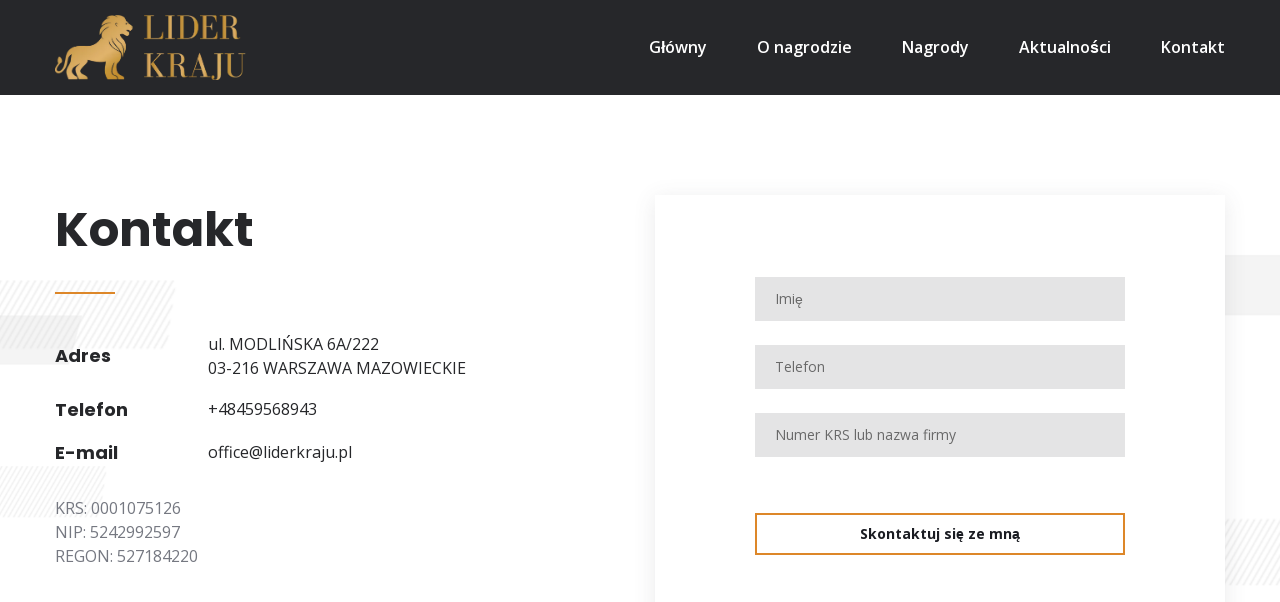

--- FILE ---
content_type: text/css; charset=utf-8
request_url: https://liderkraju.pl/site/68938bdfd4c6eabbd92606aa/google-fonts-5d10ded28584eb0023f66186.css
body_size: 457043
content:

/* latin */
@font-face {
  font-family: 'Poppins';
  font-style: italic;
  font-weight: 400;
  src: url("[data-uri]") format('woff2');
  unicode-range: U+0000-00FF, U+0131, U+0152-0153, U+02BB-02BC, U+02C6, U+02DA, U+02DC, U+0304, U+0308, U+0329, U+2000-206F, U+20AC, U+2122, U+2191, U+2193, U+2212, U+2215, U+FEFF, U+FFFD;
}

/* latin */
@font-face {
  font-family: 'Poppins';
  font-style: italic;
  font-weight: 700;
  src: url("[data-uri]") format('woff2');
  unicode-range: U+0000-00FF, U+0131, U+0152-0153, U+02BB-02BC, U+02C6, U+02DA, U+02DC, U+0304, U+0308, U+0329, U+2000-206F, U+20AC, U+2122, U+2191, U+2193, U+2212, U+2215, U+FEFF, U+FFFD;
}

/* latin */
@font-face {
  font-family: 'Poppins';
  font-style: normal;
  font-weight: 400;
  src: url("[data-uri]") format('woff2');
  unicode-range: U+0000-00FF, U+0131, U+0152-0153, U+02BB-02BC, U+02C6, U+02DA, U+02DC, U+0304, U+0308, U+0329, U+2000-206F, U+20AC, U+2122, U+2191, U+2193, U+2212, U+2215, U+FEFF, U+FFFD;
}

/* latin */
@font-face {
  font-family: 'Poppins';
  font-style: normal;
  font-weight: 700;
  src: url("[data-uri]") format('woff2');
  unicode-range: U+0000-00FF, U+0131, U+0152-0153, U+02BB-02BC, U+02C6, U+02DA, U+02DC, U+0304, U+0308, U+0329, U+2000-206F, U+20AC, U+2122, U+2191, U+2193, U+2212, U+2215, U+FEFF, U+FFFD;
}


/* cyrillic */
@font-face {
  font-family: 'Open Sans';
  font-style: italic;
  font-weight: 400;
  font-stretch: 100%;
  src: url("[data-uri]") format('woff2');
  unicode-range: U+0301, U+0400-045F, U+0490-0491, U+04B0-04B1, U+2116;
}

/* latin */
@font-face {
  font-family: 'Open Sans';
  font-style: italic;
  font-weight: 400;
  font-stretch: 100%;
  src: url("[data-uri]") format('woff2');
  unicode-range: U+0000-00FF, U+0131, U+0152-0153, U+02BB-02BC, U+02C6, U+02DA, U+02DC, U+0304, U+0308, U+0329, U+2000-206F, U+20AC, U+2122, U+2191, U+2193, U+2212, U+2215, U+FEFF, U+FFFD;
}

/* cyrillic */
@font-face {
  font-family: 'Open Sans';
  font-style: italic;
  font-weight: 600;
  font-stretch: 100%;
  src: url("[data-uri]") format('woff2');
  unicode-range: U+0301, U+0400-045F, U+0490-0491, U+04B0-04B1, U+2116;
}

/* latin */
@font-face {
  font-family: 'Open Sans';
  font-style: italic;
  font-weight: 600;
  font-stretch: 100%;
  src: url("[data-uri]") format('woff2');
  unicode-range: U+0000-00FF, U+0131, U+0152-0153, U+02BB-02BC, U+02C6, U+02DA, U+02DC, U+0304, U+0308, U+0329, U+2000-206F, U+20AC, U+2122, U+2191, U+2193, U+2212, U+2215, U+FEFF, U+FFFD;
}

/* cyrillic */
@font-face {
  font-family: 'Open Sans';
  font-style: italic;
  font-weight: 700;
  font-stretch: 100%;
  src: url("[data-uri]") format('woff2');
  unicode-range: U+0301, U+0400-045F, U+0490-0491, U+04B0-04B1, U+2116;
}

/* latin */
@font-face {
  font-family: 'Open Sans';
  font-style: italic;
  font-weight: 700;
  font-stretch: 100%;
  src: url("[data-uri]") format('woff2');
  unicode-range: U+0000-00FF, U+0131, U+0152-0153, U+02BB-02BC, U+02C6, U+02DA, U+02DC, U+0304, U+0308, U+0329, U+2000-206F, U+20AC, U+2122, U+2191, U+2193, U+2212, U+2215, U+FEFF, U+FFFD;
}

/* cyrillic */
@font-face {
  font-family: 'Open Sans';
  font-style: normal;
  font-weight: 400;
  font-stretch: 100%;
  src: url("[data-uri]") format('woff2');
  unicode-range: U+0301, U+0400-045F, U+0490-0491, U+04B0-04B1, U+2116;
}

/* latin */
@font-face {
  font-family: 'Open Sans';
  font-style: normal;
  font-weight: 400;
  font-stretch: 100%;
  src: url("[data-uri]") format('woff2');
  unicode-range: U+0000-00FF, U+0131, U+0152-0153, U+02BB-02BC, U+02C6, U+02DA, U+02DC, U+0304, U+0308, U+0329, U+2000-206F, U+20AC, U+2122, U+2191, U+2193, U+2212, U+2215, U+FEFF, U+FFFD;
}

/* cyrillic */
@font-face {
  font-family: 'Open Sans';
  font-style: normal;
  font-weight: 600;
  font-stretch: 100%;
  src: url("[data-uri]") format('woff2');
  unicode-range: U+0301, U+0400-045F, U+0490-0491, U+04B0-04B1, U+2116;
}

/* latin */
@font-face {
  font-family: 'Open Sans';
  font-style: normal;
  font-weight: 600;
  font-stretch: 100%;
  src: url("[data-uri]") format('woff2');
  unicode-range: U+0000-00FF, U+0131, U+0152-0153, U+02BB-02BC, U+02C6, U+02DA, U+02DC, U+0304, U+0308, U+0329, U+2000-206F, U+20AC, U+2122, U+2191, U+2193, U+2212, U+2215, U+FEFF, U+FFFD;
}

/* cyrillic */
@font-face {
  font-family: 'Open Sans';
  font-style: normal;
  font-weight: 700;
  font-stretch: 100%;
  src: url("[data-uri]") format('woff2');
  unicode-range: U+0301, U+0400-045F, U+0490-0491, U+04B0-04B1, U+2116;
}

/* latin */
@font-face {
  font-family: 'Open Sans';
  font-style: normal;
  font-weight: 700;
  font-stretch: 100%;
  src: url("[data-uri]") format('woff2');
  unicode-range: U+0000-00FF, U+0131, U+0152-0153, U+02BB-02BC, U+02C6, U+02DA, U+02DC, U+0304, U+0308, U+0329, U+2000-206F, U+20AC, U+2122, U+2191, U+2193, U+2212, U+2215, U+FEFF, U+FFFD;
}



--- FILE ---
content_type: application/javascript
request_url: https://wl-apps.yourwebsite.life/contact-form/2.1.635/components/ContactForm/contact-form-chunk.js
body_size: 14384
content:
"use strict";(self.webpackChunkcontact_form=self.webpackChunkcontact_form||[]).push([[122],{8153:(e,t,r)=>{r.r(t),r.d(t,{ContactForm:()=>Gt}),r(8023);var n=r(6456),o=r(1053);function a(e,t){var r=Object.keys(e);if(Object.getOwnPropertySymbols){var n=Object.getOwnPropertySymbols(e);t&&(n=n.filter((function(t){return Object.getOwnPropertyDescriptor(e,t).enumerable}))),r.push.apply(r,n)}return r}function i(e){for(var t=1;t<arguments.length;t++){var r=null!=arguments[t]?arguments[t]:{};t%2?a(Object(r),!0).forEach((function(t){c(e,t,r[t])})):Object.getOwnPropertyDescriptors?Object.defineProperties(e,Object.getOwnPropertyDescriptors(r)):a(Object(r)).forEach((function(t){Object.defineProperty(e,t,Object.getOwnPropertyDescriptor(r,t))}))}return e}function c(e,t,r){return t in e?Object.defineProperty(e,t,{value:r,enumerable:!0,configurable:!0,writable:!0}):e[t]=r,e}function l(e,t){(null==t||t>e.length)&&(t=e.length);for(var r=0,n=new Array(t);r<t;r++)n[r]=e[r];return n}var s=function(e){return e?e.trim():""},u=function(){return(arguments.length>0&&void 0!==arguments[0]?arguments[0]:"").substring(1).split("&").reduce((function(e,t){var r,n,o=(r=t.split("="),n=2,function(e){if(Array.isArray(e))return e}(r)||function(e,t){var r=null==e?null:"undefined"!=typeof Symbol&&e[Symbol.iterator]||e["@@iterator"];if(null!=r){var n,o,a=[],i=!0,c=!1;try{for(r=r.call(e);!(i=(n=r.next()).done)&&(a.push(n.value),!t||a.length!==t);i=!0);}catch(e){c=!0,o=e}finally{try{i||null==r.return||r.return()}finally{if(c)throw o}}return a}}(r,n)||function(e,t){if(e){if("string"==typeof e)return l(e,t);var r=Object.prototype.toString.call(e).slice(8,-1);return"Object"===r&&e.constructor&&(r=e.constructor.name),"Map"===r||"Set"===r?Array.from(e):"Arguments"===r||/^(?:Ui|I)nt(?:8|16|32)(?:Clamped)?Array$/.test(r)?l(e,t):void 0}}(r,n)||function(){throw new TypeError("Invalid attempt to destructure non-iterable instance.\nIn order to be iterable, non-array objects must have a [Symbol.iterator]() method.")}()),a=o[0],s=o[1];return i(i({},e),{},c({},a,s))}),{})},f=_.curry((function(){var e=arguments.length>0&&void 0!==arguments[0]?arguments[0]:"",t=(arguments.length>1&&void 0!==arguments[1]?arguments[1]:"").slice(e.length).replace(" "," ");return e.endsWith(" ")&&!t.startsWith(" ")?" ".concat(t):t})),d=function(e){var t=e.children,r=e.with;return r?o.cloneElement(r,{},t):t};function p(e,t,r,n,o,a,i){try{var c=e[a](i),l=c.value}catch(e){return void r(e)}c.done?t(l):Promise.resolve(l).then(n,o)}function m(e){return function(){var t=this,r=arguments;return new Promise((function(n,o){var a=e.apply(t,r);function i(e){p(a,n,o,i,c,"next",e)}function c(e){p(a,n,o,i,c,"throw",e)}i(void 0)}))}}var h=function(e){var t=new Headers({"Content-Type":"application/json","App-Token":e});return fetch("".concat("https://us-central1-weblium-contact-form-app.cloudfunctions.net","/app/recaptcha/connection"),{headers:t,method:"GET"}).then((function(e){return e.json()})).then((function(e){return e.connection})).catch((function(e){console.error(e)}))},v=function(e){if(e){var t=document.createElement("script");t.src="https://www.google.com/recaptcha/api.js?render=".concat(e),document.head.appendChild(t)}},y=function(e,t){"undefined"==typeof grecaptcha&&(grecaptcha={}),grecaptcha.ready(m(regeneratorRuntime.mark((function r(){var n;return regeneratorRuntime.wrap((function(r){for(;;)switch(r.prev=r.next){case 0:return r.next=2,grecaptcha.execute(t,{action:"submit"});case 2:return n=r.sent,document.getElementById("recaptchaResponse").value=n,r.next=7,e(n);case 7:case"end":return r.stop()}}),r)}))))};var b=r(1053),g=r(1001),w=function(e){var t=e.title,r=e.id,n=e.name,o=e.required,a=e.onChange,i=e.className,c=e.customColors,l=e.value,u=e.link,f=e.isMultipleGroup;return b.createElement("div",{className:"w-form__multiple-item"},b.createElement("label",{className:g("w-checkbox",i),id:"".concat(r,"-label"),style:{color:c.text}},b.createElement("input",{type:"checkbox",name:n,onChange:a,id:s(r),value:t,required:o,"aria-required":o?"true":"false",checked:Boolean(l[r])||"Yes"===l,className:"w-checkbox__input"}),b.createElement("span",{className:"w-checkbox__mask","aria-hidden":"true"},b.createElement("svg",{viewBox:"0 0 11 8",fill:"none"},b.createElement("path",{d:"M1 4l3 3 6-6",strokeWidth:"2",strokeLinecap:"round",strokeLinejoin:"round"}))),b.createElement("span",{className:"w-checkbox__content"},u.active&&""!==u.value?b.createElement("a",{href:u.value,className:"ui-link",style:{color:c.text},target:"_blank",rel:"noopener noreferrer"},t):t),o&&t&&!f&&b.createElement("span",{title:"Required field","aria-label":"Required field",className:"required-mark"},"*")))};w.defaultProps={name:void 0,required:!1,title:"",className:"",customColors:{},value:{},link:{value:"",active:!1}};const O=w;var E=r(582),j=r(1053),S=r(1001);function C(e,t){var r=Object.keys(e);if(Object.getOwnPropertySymbols){var n=Object.getOwnPropertySymbols(e);t&&(n=n.filter((function(t){return Object.getOwnPropertyDescriptor(e,t).enumerable}))),r.push.apply(r,n)}return r}function k(e){for(var t=1;t<arguments.length;t++){var r=null!=arguments[t]?arguments[t]:{};t%2?C(Object(r),!0).forEach((function(t){P(e,t,r[t])})):Object.getOwnPropertyDescriptors?Object.defineProperties(e,Object.getOwnPropertyDescriptors(r)):C(Object(r)).forEach((function(t){Object.defineProperty(e,t,Object.getOwnPropertyDescriptor(r,t))}))}return e}function P(e,t,r){return t in e?Object.defineProperty(e,t,{value:r,enumerable:!0,configurable:!0,writable:!0}):e[t]=r,e}function N(e,t){(null==t||t>e.length)&&(t=e.length);for(var r=0,n=new Array(t);r<t;r++)n[r]=e[r];return n}var x=j.useState,R=function(e){var t,r,n=e.title,o=e.description,a=e.placeholder,i=e.items,c=e.id,l=e.required,u=e.onChange,f=e.fieldClassName,d=e.labelClassName,p=e.buttonSize,m=e.descriptionClassName,h=e.customColors,v=e.typography,y=e.colors,b=e.value,g=e.fieldStyle,w=e.theme,O=(t=x(!0),r=2,function(e){if(Array.isArray(e))return e}(t)||function(e,t){var r=null==e?null:"undefined"!=typeof Symbol&&e[Symbol.iterator]||e["@@iterator"];if(null!=r){var n,o,a=[],i=!0,c=!1;try{for(r=r.call(e);!(i=(n=r.next()).done)&&(a.push(n.value),!t||a.length!==t);i=!0);}catch(e){c=!0,o=e}finally{try{i||null==r.return||r.return()}finally{if(c)throw o}}return a}}(t,r)||function(e,t){if(e){if("string"==typeof e)return N(e,t);var r=Object.prototype.toString.call(e).slice(8,-1);return"Object"===r&&e.constructor&&(r=e.constructor.name),"Map"===r||"Set"===r?Array.from(e):"Arguments"===r||/^(?:Ui|I)nt(?:8|16|32)(?:Clamped)?Array$/.test(r)?N(e,t):void 0}}(t,r)||function(){throw new TypeError("Invalid attempt to destructure non-iterable instance.\nIn order to be iterable, non-array objects must have a [Symbol.iterator]() method.")}()),_=(O[0],O[1]),C=function(){return h.text&&(0,E.Z)(h.text).setAlpha(.54).toRgbString()||("light"===w?(0,E.Z)(v.text.color[0]).setAlpha(.54).toRgbString():(0,E.Z)(v.text.color[1]||v.text.color[0]).setAlpha(.54).toRgbString())};return j.createElement("div",{className:S("w-form__field",f)},n&&j.createElement("label",{className:S("w-form__label",d),htmlFor:s(c),style:{color:h.text}},n,l&&n&&j.createElement("span",{title:"Required field","aria-label":"Required field",className:"required-mark"},"*")),o.active&&j.createElement("small",{className:S("w-form__description",m),style:{color:h.description}},o.value),j.createElement("div",{className:"w-relative-wrapper"},j.createElement("select",{onChange:function(e){""===e.target.value&&(_(!0),u(e)),""!==e.target.value&&(_(!1),u(e))},id:c,required:l,"aria-required":l?"true":"false",className:S("w-form__input w-form__input--select","ui-input ui-input--size-".concat(p)),style:k(k({},g.style),{},{backgroundColor:h.fill||("light"===w?(0,E.Z)(y["dark-shade-color"]).setAlpha(.12).toRgbString():(0,E.Z)(y["light-shade-color"]).setAlpha(.24).toRgbString()),borderColor:h.border||y["".concat("light"===w?"dark":"light","-accent-color")],color:C()})},j.createElement("option",{selected:!b,disabled:!0,hidden:!0,key:"option-default",value:""},a),i.map((function(e){return e.title&&j.createElement("option",{key:"option-".concat(e.id),value:e.title,selected:b===e.title},e.title)}))),j.createElement("span",{"aria-hidden":"true",className:"w-select-arrow",style:{color:C()}},j.createElement("svg",{viewBox:"0 0 14 8"},j.createElement("path",{d:"M7.7 7.7l6-6c.4-.4.4-1 0-1.4-.4-.4-1-.4-1.4 0L7 5.6 1.7.299999c-.4-.4-1-.4-1.4 0-.2.2-.3.4-.3.7C0 1.3.1 1.5.3 1.7l6 6c.2.2.5.3.7.3.3 0 .5-.1.7-.3z"})))))};R.defaultProps={required:!1,title:"",description:{value:"",active:!1},placeholder:"Type placeholder text",fieldClassName:"",labelClassName:"",descriptionClassName:"",customColors:{}};const D=R;var A=r(2797),M=r(1053);const q=function(){return M.createElement("svg",{viewBox:"0 0 17 17"},M.createElement("path",{fillRule:"evenodd",clipRule:"evenodd",d:"M8.9003.199954c-.2-.2666057-.59993-.2666053-.79993.000001L5.10018 4.19927c-.24727.32961-.01209.80005.39996.80005H7.5v8.99998h2V4.99932h2.0005c.4121 0 .6473-.47044.4-.80005L8.9003.199954zM15.5 8.99932v5.49658c0 .8011-.2 1.0041-1 1.0041h-12c-.8 0-1-.203-1-1.0041V8.99932H0v5.49658c0 1.4019 1.1 2.5034 2.5 2.5034h12c1.4 0 2.5-1.1015 2.5-2.5034V8.99932h-1.5z"}))};var I=r(1053),T=r(1001);function B(e){return B="function"==typeof Symbol&&"symbol"==typeof Symbol.iterator?function(e){return typeof e}:function(e){return e&&"function"==typeof Symbol&&e.constructor===Symbol&&e!==Symbol.prototype?"symbol":typeof e},B(e)}var F=["autoComplete","style"],L=["id","title","required","exactValue","defaultValue","hidden","fieldClassName","labelClassName","fieldStyle","customColors","theme","colors","urlParam","description","type","mask","mask"];function z(e,t){var r=Object.keys(e);if(Object.getOwnPropertySymbols){var n=Object.getOwnPropertySymbols(e);t&&(n=n.filter((function(t){return Object.getOwnPropertyDescriptor(e,t).enumerable}))),r.push.apply(r,n)}return r}function H(e){for(var t=1;t<arguments.length;t++){var r=null!=arguments[t]?arguments[t]:{};t%2?z(Object(r),!0).forEach((function(t){Y(e,t,r[t])})):Object.getOwnPropertyDescriptors?Object.defineProperties(e,Object.getOwnPropertyDescriptors(r)):z(Object(r)).forEach((function(t){Object.defineProperty(e,t,Object.getOwnPropertyDescriptor(r,t))}))}return e}function V(){return V=Object.assign||function(e){for(var t=1;t<arguments.length;t++){var r=arguments[t];for(var n in r)Object.prototype.hasOwnProperty.call(r,n)&&(e[n]=r[n])}return e},V.apply(this,arguments)}function U(e,t){if(null==e)return{};var r,n,o=function(e,t){if(null==e)return{};var r,n,o={},a=Object.keys(e);for(n=0;n<a.length;n++)r=a[n],t.indexOf(r)>=0||(o[r]=e[r]);return o}(e,t);if(Object.getOwnPropertySymbols){var a=Object.getOwnPropertySymbols(e);for(n=0;n<a.length;n++)r=a[n],t.indexOf(r)>=0||Object.prototype.propertyIsEnumerable.call(e,r)&&(o[r]=e[r])}return o}function Z(e,t){for(var r=0;r<t.length;r++){var n=t[r];n.enumerable=n.enumerable||!1,n.configurable=!0,"value"in n&&(n.writable=!0),Object.defineProperty(e,n.key,n)}}function $(e,t){return $=Object.setPrototypeOf||function(e,t){return e.__proto__=t,e},$(e,t)}function W(e){if(void 0===e)throw new ReferenceError("this hasn't been initialised - super() hasn't been called");return e}function X(e){return X=Object.setPrototypeOf?Object.getPrototypeOf:function(e){return e.__proto__||Object.getPrototypeOf(e)},X(e)}function Y(e,t,r){return t in e?Object.defineProperty(e,t,{value:r,enumerable:!0,configurable:!0,writable:!0}):e[t]=r,e}var G=["text","email","tel"],J=function(e){var t=e.title,r=e.required,n=e.color;return I.createElement("span",{style:{color:n}},t,r&&t&&I.createElement("span",{title:"Required field","aria-label":"Required field",className:"required-mark"},"*"))},K=function(e){!function(e,t){if("function"!=typeof t&&null!==t)throw new TypeError("Super expression must either be null or a function");e.prototype=Object.create(t&&t.prototype,{constructor:{value:e,writable:!0,configurable:!0}}),t&&$(e,t)}(i,e);var t,r,n,o,a=(n=i,o=function(){if("undefined"==typeof Reflect||!Reflect.construct)return!1;if(Reflect.construct.sham)return!1;if("function"==typeof Proxy)return!0;try{return Boolean.prototype.valueOf.call(Reflect.construct(Boolean,[],(function(){}))),!0}catch(e){return!1}}(),function(){var e,t=X(n);if(o){var r=X(this).constructor;e=Reflect.construct(t,arguments,r)}else e=t.apply(this,arguments);return function(e,t){if(t&&("object"===B(t)||"function"==typeof t))return t;if(void 0!==t)throw new TypeError("Derived constructors may only return object or undefined");return W(e)}(this,e)});function i(){var e;!function(e,t){if(!(e instanceof t))throw new TypeError("Cannot call a class as a function")}(this,i);for(var t=arguments.length,r=new Array(t),n=0;n<t;n++)r[n]=arguments[n];return Y(W(e=a.call.apply(a,[this].concat(r))),"state",{}),Y(W(e),"deleteFile",(function(e){return fetch("".concat("https://us-central1-weblium-contact-form-app.cloudfunctions.net","/file/delete/").concat(window.websiteId,"/").concat(e),{method:"DELETE"})})),Y(W(e),"parseId",(function(e){return e&&_.first(e.split("/").reverse())})),Y(W(e),"handleSelectFiles",(function(t){if(e.setState({error:!1,errorMessage:!1}),e.props.inSiteRender&&t)try{var r=t[0];if(r.size/1048576>100)return void e.setState({error:!0,errorMessage:"This file is too large. You can compress it to less than 100 MB or send it through other contact channels."});var n=new FileReader;n.onload=function(){return fetch("".concat("https://us-central1-weblium-contact-form-app.cloudfunctions.net","/file/upload/").concat(window.websiteId),{method:"POST",headers:{"Access-Control-Allow-Origin":"*","Content-Type":"application/octet-stream","Content-Disposition":'attachment; filename="'.concat(encodeURIComponent(r.path),'"')},body:n.result}).then((function(e){return e.json()})).then((function(t){var n=t.data,o=e.state.data&&e.parseId(e.state.data.id);o&&e.deleteFile(o).catch(console.error),e.props.onChange({target:{value:{url:n.url,fileName:r.name}}}),e.setState({loading:!1,data:n,fileName:r.name})})).catch((function(t){return e.setState({error:t,loading:!1})}))},n.onerror=function(t){return e.setState({error:t,loading:!1})},e.setState({loading:!0}),n.readAsArrayBuffer(r)}catch(t){e.setState({error:t,loading:!1})}})),e}return t=i,(r=[{key:"componentWillMount",value:function(){var e=this,t=this.props.onFormReset;t&&(this.subscription=t((function(){e.setState({data:null,fileName:null})})))}},{key:"componentWillUnmount",value:function(){this.subscription&&this.subscription.unsubscribe()}},{key:"render",value:function(){var e=this.props,t=e.id,r=e.fieldClassName,n=e.required,o=e.placeholder,a=e.clipIcon,i=e.style.color,c=this.state,l=c.loading,s=c.error,u=c.data,f=c.fileName,d=c.errorMessage;return I.createElement(I.Fragment,null,I.createElement("div",{className:T("w-form__input w-form__input--file",r),style:{color:i}},I.createElement(A.Z,{onDrop:this.handleSelectFiles,multiple:!1},(function(e){var r=e.getInputProps,i=e.getRootProps,c=r(),l=(c.autoComplete,c.style,U(c,F));return I.createElement("div",V({},i(),{className:"w-input-file"}),a&&I.createElement("div",{className:"w-input-file__icon"},I.createElement(q,null)),I.createElement("input",V({},l,{id:t,className:T("w-input-file__input"),required:n,"aria-required":n?"true":"false",style:{top:0,left:0,height:"100%",width:"100%",position:"absolute",opacity:0,margin:0}})),I.createElement("div",{className:"w-input-file__content"},o||"Choose file"))}))),l&&I.createElement("span",{className:T("ui-text w-link")},"Loading..."),u&&I.createElement("a",{href:u.url,className:T("ui-text w-link w-input-file__filename"),rel:"noopener noreferrer",target:"_blank"},f),s&&I.createElement("p",{className:"w-form__error-msg ui-text"},d||"Something went wrong"))}}])&&Z(t.prototype,r),i}(I.Component);Y(K,"defaultProps",{required:!1,fieldClassName:null,labelClassName:null,placeholder:null,style:{}});var Q=function(e){var t=e.id,r=e.type,n=e.required,o=e.pattern,a=e.defaultValue,i=e.placeholder,c=e.mask,l=(c=void 0===c?{}:c).active,s=c.value,p=e.onChange,m=e.urlParam,h=e.onInvalid,v=e.descriptionClassName,y=e.description,b=e.buttonSize,g=e.clipIcon,w=e.value,O=e.onFormReset,_=e.style,j=e.borderColor,S=e.fillColor,C=e.color,k=e.descriptionColor,P=e.colors,N=e.theme,x=e.inSiteRender,R=function(){return S||("light"===N?(0,E.Z)(P["dark-shade-color"]).setAlpha(.12).toRgbString():(0,E.Z)(P["light-shade-color"]).setAlpha(.24).toRgbString())},D=l&&s,A=function(){return(arguments.length>0&&void 0!==arguments[0]?arguments[0]:"").replace(/#/g,"0")}(s),M=D?A:i,q=H(H({},_),{},{borderColor:j||P["".concat("light"===N?"dark":"light","-accent-color")],backgroundColor:R(),color:C,"--w-get-input-background-color":R(),"--w-get-input-color":C}),B={type:r,id:t,className:T("w-form__input","ui-input ui-input--size-".concat(b),Y({},"input-mask__item_17P",D)),placeholder:M,onChange:p,onInvalid:h,required:n,pattern:o,value:w,inSiteRender:x,style:q},F=I.useRef();return I.useEffect((function(){if(F.current&&a&&p(a),m){var e=u(window.location.search)[m];e&&p(e)}}),[]),I.useEffect((function(){x&&F.current&&G.includes(B.type)&&(F.current.maxLength=2e3)}),[x]),I.createElement(I.Fragment,null,y.active&&I.createElement("small",{className:T("w-form__description",v),style:{color:k}},y.value),"file"===r?I.createElement(K,V({description:y,buttonSize:b,clipIcon:g,onFormReset:O,placeholder:i},B)):I.createElement(d,{with:D&&I.createElement("div",{className:T("w-form__input","ui-input--size-".concat(b),"input-mask-wrapper_1AP"),style:q})},D&&!!w.length&&I.createElement("div",{className:T("input-mask-transparent-wrapper_OCS","ui-input--size-".concat(b)),style:q},I.createElement("div",{className:"input-mask-transparent__value__D6"},w),I.createElement("div",{className:"input-mask-transparent__suffix_38h"},f(w,A))),I.createElement("input",V({},B,{ref:F,"aria-required":n?"true":"false"}))))},ee=function(e){var t=e.id,r=e.title,n=e.required,o=e.exactValue,a=e.defaultValue,i=e.hidden,c=e.fieldClassName,l=e.labelClassName,s=e.fieldStyle,u=e.customColors,f=e.theme,d=e.colors,p=e.urlParam,m=e.description,h=e.type,v=e.mask,y=void 0===v?{}:v,b=e.mask,g=(b=void 0===b?{}:b).active,w=void 0!==g&&g,O=b.value,E=void 0===O?"":O,j=U(e,L),S="string"==typeof m?{value:m,active:!0}:m,C={};i&&(C.display="none");var k=_.cond([[_.constant(i),_.constant(void 0)],[_.constant(w&&E&&!n),_.constant("^.{".concat(E.length,"}|^$"))],[_.constant(w&&E&&n&&!o),_.constant("^.{".concat(E.length,"}$"))],[_.constant(n&&o),_.constant("^".concat(o,"$"))],[_.T,_.constant(void 0)]])();return I.createElement("div",{className:T("w-form__field",c,{"w-form__field-file":"file"===h}),style:C},r&&I.createElement("label",{htmlFor:t,className:T("w-form__label",l)},I.createElement(J,{title:r,required:n,id:t,color:u.text})),I.createElement(Q,V({urlParam:p,defaultValue:a,labelClassName:l,required:n,pattern:k,onInvalid:n&&o||w&&E?function(e){try{var t=window.navigator.userLanguage||window.navigator.language,r=e.target.value;n&&o&&r!==o||w&&E&&!n&&E.length!==r.length&&!_.isEmpty(r)||n&&!o&&E.length!==r.length?e.target.setCustomValidity("ru"===t?"Введенное значение неверное":"Entered value is invalid"):e.target.setCustomValidity("")}catch(e){console.warn("onInvalidValue",e)}}:void 0,style:s.style,borderColor:u.border,fillColor:u.fill,color:u.text,description:S,descriptionColor:u.description,id:t,fieldClassName:c,theme:f,colors:d,mask:y,type:h},j)))};J.defaultProps={title:"",required:!1},Q.defaultProps={placeholder:"",required:!1,description:{value:"",active:!1},fieldClassName:"",labelClassName:"",descriptionClassName:"",value:"",onFormReset:null,style:{}},ee.defaultProps={title:"",required:!1,fieldClassName:"",labelClassName:"",customColors:{}};const te=ee;var re=r(1053),ne=function(e){var t=e.title,r=e.id,n=e.name,o=e.onChange,a=e.customColors,i=e.value,c=e.required;return re.createElement("div",{className:"w-form__multiple-item"},re.createElement("label",{className:"w-radio-button",style:{color:a.text}},re.createElement("input",{type:"radio",id:s(r),name:n,required:c,"aria-required":c?"true":"false",checked:i===t,value:t,onChange:o,className:"w-radio-button__input"}),re.createElement("span",{className:"w-radio-button__mask","aria-hidden":"true"}),re.createElement("span",{className:"w-radio-button__content"},t)))};ne.defaultProps={customColors:{}};const oe=ne;var ae=r(1053),ie=r(1001);function ce(e,t){var r=Object.keys(e);if(Object.getOwnPropertySymbols){var n=Object.getOwnPropertySymbols(e);t&&(n=n.filter((function(t){return Object.getOwnPropertyDescriptor(e,t).enumerable}))),r.push.apply(r,n)}return r}function le(e,t,r){return t in e?Object.defineProperty(e,t,{value:r,enumerable:!0,configurable:!0,writable:!0}):e[t]=r,e}function se(e,t){(null==t||t>e.length)&&(t=e.length);for(var r=0,n=new Array(t);r<t;r++)n[r]=e[r];return n}var ue=function(e){var t,r,n=e.title,o=e.description,a=e.id,i=e.value,c=e.items,l=e.required,s=e.onChange,u=e.fieldClassName,f=e.labelClassName,d=e.descriptionClassName,p=e.customColors,m=e.type,h=e.sendingMessage,v={checkbox:O,radioButton:oe},y=ae.useRef(null),b=(t=ae.useState(null),r=2,function(e){if(Array.isArray(e))return e}(t)||function(e,t){var r=null==e?null:"undefined"!=typeof Symbol&&e[Symbol.iterator]||e["@@iterator"];if(null!=r){var n,o,a=[],i=!0,c=!1;try{for(r=r.call(e);!(i=(n=r.next()).done)&&(a.push(n.value),!t||a.length!==t);i=!0);}catch(e){c=!0,o=e}finally{try{i||null==r.return||r.return()}finally{if(c)throw o}}return a}}(t,r)||function(e,t){if(e){if("string"==typeof e)return se(e,t);var r=Object.prototype.toString.call(e).slice(8,-1);return"Object"===r&&e.constructor&&(r=e.constructor.name),"Map"===r||"Set"===r?Array.from(e):"Arguments"===r||/^(?:Ui|I)nt(?:8|16|32)(?:Clamped)?Array$/.test(r)?se(e,t):void 0}}(t,r)||function(){throw new TypeError("Invalid attempt to destructure non-iterable instance.\nIn order to be iterable, non-array objects must have a [Symbol.iterator]() method.")}()),g=b[0],w=b[1],_=ae.useCallback((function(){l&&"checkbox"===m&&w(!y.current.querySelectorAll("input[type=checkbox]:checked").length)}),[y,l,m]),E=ae.useCallback((function(e){return _(),s(e)}),[s,_]);return ae.useLayoutEffect((function(){l&&"checkbox"===m&&w(!0)}),[h]),ae.createElement("div",{className:ie("w-form__field w-form__field-multiple",u)},n&&ae.createElement("p",{className:ie("w-form__label",f),style:{color:p.text}},n,l&&n&&ae.createElement("span",{title:"Required field","aria-label":"Required field",className:"required-mark"},"*")),o.active&&ae.createElement("small",{className:ie("w-form__description",d),style:{color:p.description}},o.value),ae.createElement("div",{className:"w-form__multiple-group",ref:y},c.map((function(e){return e.title&&ae.createElement(v[m],function(e){for(var t=1;t<arguments.length;t++){var r=null!=arguments[t]?arguments[t]:{};t%2?ce(Object(r),!0).forEach((function(t){le(e,t,r[t])})):Object.getOwnPropertyDescriptors?Object.defineProperties(e,Object.getOwnPropertyDescriptors(r)):ce(Object(r)).forEach((function(t){Object.defineProperty(e,t,Object.getOwnPropertyDescriptor(r,t))}))}return e}({key:e.id,name:a,isMultipleGroup:!0,onChange:E,customColors:p,required:"checkbox"===m?g:l,value:i},e))}))))};ue.defaultProps={required:!1,fieldClassName:"",items:[],title:"",description:{value:"",active:!1},labelClassName:"",descriptionClassName:"",customColors:{},type:"radioButton"};const fe=ue;var de=r(1053),pe=r(1001);function me(e,t){var r=Object.keys(e);if(Object.getOwnPropertySymbols){var n=Object.getOwnPropertySymbols(e);t&&(n=n.filter((function(t){return Object.getOwnPropertyDescriptor(e,t).enumerable}))),r.push.apply(r,n)}return r}function he(e){for(var t=1;t<arguments.length;t++){var r=null!=arguments[t]?arguments[t]:{};t%2?me(Object(r),!0).forEach((function(t){ve(e,t,r[t])})):Object.getOwnPropertyDescriptors?Object.defineProperties(e,Object.getOwnPropertyDescriptors(r)):me(Object(r)).forEach((function(t){Object.defineProperty(e,t,Object.getOwnPropertyDescriptor(r,t))}))}return e}function ve(e,t,r){return t in e?Object.defineProperty(e,t,{value:r,enumerable:!0,configurable:!0,writable:!0}):e[t]=r,e}var ye=function(e){var t=e.title,r=e.id,n=e.placeholder,o=e.required,a=e.description,i=e.onChange,c=e.fieldClassName,l=e.buttonSize,u=e.labelClassName,f=e.descriptionClassName,d=e.fieldStyle.style,p=void 0===d?{}:d,m=e.customColors,h=e.theme,v=e.colors,y=e.value,b=e.inSiteRender,g=e.hidden,w=e.layout,O=de.useRef();de.useEffect((function(){b&&(O.current.maxLength=2e3)}),[b]);var _="horizontal"===w?"1":"";return de.createElement("div",{className:pe("w-form__field",c),style:he({},g&&{display:"none"})},t&&de.createElement("label",{htmlFor:s(r),className:pe("w-form__label",u),style:{color:m.text}},t,o&&t&&de.createElement("span",{title:"Required field","aria-label":"Required field",className:"required-mark"},"*")),a.active&&de.createElement("small",{className:pe("w-form__description",f),style:{color:m.description}},a.value),de.createElement("textarea",{id:r,ref:O,placeholder:n,onChange:i,value:y,style:he(he({},p),{},{borderColor:m.border||v["".concat("light"===h?"dark":"light","-accent-color")],backgroundColor:m.fill||("light"===h?(0,E.Z)(v["dark-shade-color"]).setAlpha(.12).toRgbString():(0,E.Z)(v["light-shade-color"]).setAlpha(.24).toRgbString()),color:m.text}),className:pe("w-form__input","w-form__input--textarea","ui-input ui-input--size-".concat(l)),required:o,"aria-required":o?"true":"false",rows:_}))};ye.defaultProps={required:!1,title:"",description:{value:"",active:!1},placeholder:"",fieldClassName:"",labelClassName:"",descriptionClassName:""};const be=ye;var ge=r(1266),we=r.n(ge),Oe=r(1320),_e=r(1053);const Ee=function(e){var t=e.children,r=e.className;return _e.createElement(ge.CalendarContainer,{className:r},t)};var je=r(3107),Se=r.n(je),Ce=r(6309);function ke(e,t){(null==t||t>e.length)&&(t=e.length);for(var r=0,n=new Array(t);r<t;r++)n[r]=e[r];return n}var Pe=r(1053),Ne=Pe.useEffect,xe=Pe.useState;const Re={container:"container_2X3",container__inner:"container__inner_XXn","fade-up-in":"fade-up-in_lqB",fadeUpIn:"fade-up-in_lqB","fade-up-entering":"fade-up-entering_2_l",fadeUpEntering:"fade-up-entering_2_l","fade-up-entered":"fade-up-entered_2PU",fadeUpEntered:"fade-up-entered_2PU","fade-up-out":"fade-up-out_1RI",fadeUpOut:"fade-up-out_1RI","fade-up-exiting":"fade-up-exiting_2ss",fadeUpExiting:"fade-up-exiting_2ss","fade-up-exited":"fade-up-exited_1Lh",fadeUpExited:"fade-up-exited_1Lh","fade-down-in":"fade-down-in_6ST",fadeDownIn:"fade-down-in_6ST","fade-down-entering":"fade-down-entering_MRH",fadeDownEntering:"fade-down-entering_MRH","fade-down-entered":"fade-down-entered_1Ne",fadeDownEntered:"fade-down-entered_1Ne","fade-down-exiting":"fade-down-exiting_3uX",fadeDownExiting:"fade-down-exiting_3uX","fade-down-out":"fade-down-out_2B4",fadeDownOut:"fade-down-out_2B4"};var De=r(1053),Ae=r(1001),Me=De,qe=Me.useEffect,Ie=Me.useRef;const Te=function(e){var t,r=e.children,n=e.btnRef,o=e.handleClose,a=void 0===o?function(){}:o,i=e.top,c=e.left,l=e.upRender,s=e.state,u=e.dropContainerRef;!function(){var e=arguments.length>0&&void 0!==arguments[0]?arguments[0]:[],t=arguments.length>1?arguments[1]:void 0;Ne((function(){var r=function(r){e.some((function(e){return e.current.contains(r.target)}))||t(r)};return document.addEventListener("mousedown",r),document.addEventListener("touchstart",r),document.addEventListener("scroll",r),document.addEventListener("wheel",r),function(){document.removeEventListener("mousedown",r),document.removeEventListener("touchstart",r),document.removeEventListener("scroll",r),document.removeEventListener("wheel",r)}}),[])}([u,n],a),t=a,Ne((function(){var e=function(e){t(e)};return window.addEventListener("resize",e),function(){return window.removeEventListener("resize",e)}}),[]);var f,d,p,m,h,v,y,b,g=(f="Escape",y=xe(!1),b=2,p=(d=function(e){if(Array.isArray(e))return e}(y)||function(e,t){var r=null==e?null:"undefined"!=typeof Symbol&&e[Symbol.iterator]||e["@@iterator"];if(null!=r){var n,o,a=[],i=!0,c=!1;try{for(r=r.call(e);!(i=(n=r.next()).done)&&(a.push(n.value),!t||a.length!==t);i=!0);}catch(e){c=!0,o=e}finally{try{i||null==r.return||r.return()}finally{if(c)throw o}}return a}}(y,b)||function(e,t){if(e){if("string"==typeof e)return ke(e,t);var r=Object.prototype.toString.call(e).slice(8,-1);return"Object"===r&&e.constructor&&(r=e.constructor.name),"Map"===r||"Set"===r?Array.from(e):"Arguments"===r||/^(?:Ui|I)nt(?:8|16|32)(?:Clamped)?Array$/.test(r)?ke(e,t):void 0}}(y,b)||function(){throw new TypeError("Invalid attempt to destructure non-iterable instance.\nIn order to be iterable, non-array objects must have a [Symbol.iterator]() method.")}())[0],m=d[1],h=function(e){e.key===f&&m(!0)},v=function(e){e.key===f&&m(!1)},Ne((function(){return window.addEventListener("keydown",h),window.addEventListener("keyup",v),function(){window.removeEventListener("keydown",h),window.removeEventListener("keyup",v)}}),[]),p),w=Ie();return qe((function(){if("entered"===s)return function(){n&&n.current&&n.current.focus()}}),[s]),qe((function(){g&&a()}),[g]),De.createElement("div",{style:{top:i,left:c,right:"auto"},className:Ae(Re.container,l?Re["fade-down-".concat(s)]:Re["fade-up-".concat(s)],"w-block-wrapper"),ref:u},De.createElement("div",{ref:w,className:Ae(Re.container__inner,"w-date-picker")},r))};var Be=r(1053);function Fe(e,t){var r=Object.keys(e);if(Object.getOwnPropertySymbols){var n=Object.getOwnPropertySymbols(e);t&&(n=n.filter((function(t){return Object.getOwnPropertyDescriptor(e,t).enumerable}))),r.push.apply(r,n)}return r}function Le(e){for(var t=1;t<arguments.length;t++){var r=null!=arguments[t]?arguments[t]:{};t%2?Fe(Object(r),!0).forEach((function(t){ze(e,t,r[t])})):Object.getOwnPropertyDescriptors?Object.defineProperties(e,Object.getOwnPropertyDescriptors(r)):Fe(Object(r)).forEach((function(t){Object.defineProperty(e,t,Object.getOwnPropertyDescriptor(r,t))}))}return e}function ze(e,t,r){return t in e?Object.defineProperty(e,t,{value:r,enumerable:!0,configurable:!0,writable:!0}):e[t]=r,e}function He(e,t){(null==t||t>e.length)&&(t=e.length);for(var r=0,n=new Array(t);r<t;r++)n[r]=e[r];return n}var Ve=Be,Ue=Ve.useState,Ze=Ve.useRef,$e=function(e){var t,r,n=Ze(),o=(t=Ue({top:0,left:0,upRender:!1}),r=2,function(e){if(Array.isArray(e))return e}(t)||function(e,t){var r=null==e?null:"undefined"!=typeof Symbol&&e[Symbol.iterator]||e["@@iterator"];if(null!=r){var n,o,a=[],i=!0,c=!1;try{for(r=r.call(e);!(i=(n=r.next()).done)&&(a.push(n.value),!t||a.length!==t);i=!0);}catch(e){c=!0,o=e}finally{try{i||null==r.return||r.return()}finally{if(c)throw o}}return a}}(t,r)||function(e,t){if(e){if("string"==typeof e)return He(e,t);var r=Object.prototype.toString.call(e).slice(8,-1);return"Object"===r&&e.constructor&&(r=e.constructor.name),"Map"===r||"Set"===r?Array.from(e):"Arguments"===r||/^(?:Ui|I)nt(?:8|16|32)(?:Clamped)?Array$/.test(r)?He(e,t):void 0}}(t,r)||function(){throw new TypeError("Invalid attempt to destructure non-iterable instance.\nIn order to be iterable, non-array objects must have a [Symbol.iterator]() method.")}()),a=o[0],i=o[1],c=e.children,l=e.open,s=e.handleClose,u=e.btnRef,f=a.top,d=a.left,p=a.upRender;return"undefined"==typeof document?null:Se().createPortal(Be.createElement(Ce.ZP,{in:l,mountOnEnter:!0,onEnter:function(t){if(t){var r=e.btnRef.current.getBoundingClientRect(),n=r.bottom,o=r.left,c=r.right,l=r.width,s=r.top,u=r.height,f=t?t.getBoundingClientRect():{width:0},d=f.width,p=f.height,m=f.right,h=n+p>window.innerHeight,v=h?s-p-4:s+u+4,y={left:c<m?o+l-d:o};i(Le(Le(Le({},a),{},{top:v},y),{},{upRender:h}))}},unmountOnExit:!0,timeout:200},(function(e){return Be.createElement(Te,{top:f,left:d,upRender:p,state:e,dropContainerRef:n,handleClose:s,btnRef:u},c)})),document.body)};$e.defaultProps={children:null,btnRef:null};const We=$e;var Xe=r(1053),Ye=r(1053),Ge=r(1001);function Je(e,t){var r=Object.keys(e);if(Object.getOwnPropertySymbols){var n=Object.getOwnPropertySymbols(e);t&&(n=n.filter((function(t){return Object.getOwnPropertyDescriptor(e,t).enumerable}))),r.push.apply(r,n)}return r}function Ke(e){for(var t=1;t<arguments.length;t++){var r=null!=arguments[t]?arguments[t]:{};t%2?Je(Object(r),!0).forEach((function(t){Qe(e,t,r[t])})):Object.getOwnPropertyDescriptors?Object.defineProperties(e,Object.getOwnPropertyDescriptors(r)):Je(Object(r)).forEach((function(t){Object.defineProperty(e,t,Object.getOwnPropertyDescriptor(r,t))}))}return e}function Qe(e,t,r){return t in e?Object.defineProperty(e,t,{value:r,enumerable:!0,configurable:!0,writable:!0}):e[t]=r,e}function et(e,t){(null==t||t>e.length)&&(t=e.length);for(var r=0,n=new Array(t);r<t;r++)n[r]=e[r];return n}var tt=Ye,rt=tt.useState,nt=tt.useRef;const ot=function(e){var t,r,n=e.children,o=e.value,a=e.customColors,i=void 0===a?{}:a,c=e.typography,l=void 0===c?{}:c,s=e.placeholderValue,u=void 0===s?"Choose date":s,f=e.theme,d=e.fieldStyle,p=e.buttonSize,m=e.colors,h=e.required,v=void 0!==h&&h,y=e.dateOptions,b=void 0===y?{}:y,g=(t=rt(!1),r=2,function(e){if(Array.isArray(e))return e}(t)||function(e,t){var r=null==e?null:"undefined"!=typeof Symbol&&e[Symbol.iterator]||e["@@iterator"];if(null!=r){var n,o,a=[],i=!0,c=!1;try{for(r=r.call(e);!(i=(n=r.next()).done)&&(a.push(n.value),!t||a.length!==t);i=!0);}catch(e){c=!0,o=e}finally{try{i||null==r.return||r.return()}finally{if(c)throw o}}return a}}(t,r)||function(e,t){if(e){if("string"==typeof e)return et(e,t);var r=Object.prototype.toString.call(e).slice(8,-1);return"Object"===r&&e.constructor&&(r=e.constructor.name),"Map"===r||"Set"===r?Array.from(e):"Arguments"===r||/^(?:Ui|I)nt(?:8|16|32)(?:Clamped)?Array$/.test(r)?et(e,t):void 0}}(t,r)||function(){throw new TypeError("Invalid attempt to destructure non-iterable instance.\nIn order to be iterable, non-array objects must have a [Symbol.iterator]() method.")}()),w=g[0],O=g[1],_=nt(),j=b.format,S=b.timeSelector,C=function(e){return e?(0,E.Z)(e).setAlpha(.54).toRgbString():null},k=function(){var e="light"===f?l.text.color[0]:l.text.color[1]||l.text.color[0];return C(i.text)||C(e)},P=""===u?"Choose date":u,N=Ke(Ke({},d.style),{},{backgroundColor:i.fill?i.fill:"light"===f?(0,E.Z)(m["dark-shade-color"]).setAlpha(.12).toRgbString():(0,E.Z)(m["light-shade-color"]).setAlpha(.24).toRgbString(),borderColor:i.border||m["".concat("light"===f?"dark":"light","-accent-color")],color:i.text});return Ye.createElement(Ye.Fragment,null,Ye.createElement("button",{type:"button",onClick:function(){O(!w)},className:"w-date-picker__btn ui-input--size-".concat(p),ref:_,style:o?N:Ke(Ke({},N),{},{color:k()})},Ye.createElement("span",{className:Ge("w-date-picker__btn-inner",!o&&"w-date-picker__btn-inner--placeholder")},Ye.createElement("span",{className:Ge("w-date-picker__btn-value")},o?S?(0,Oe.default)(o,"".concat(j,", HH:mm")):(0,Oe.default)(o,j):P)),Ye.createElement("span",{className:"w-date-picker__btn-icon",style:{color:k()}},Xe.createElement("svg",{xmlns:"http://www.w3.org/2000/svg",width:"24",height:"24"},Xe.createElement("g",null,Xe.createElement("path",{d:"M18 6h-1V5c0-.6-.4-1-1-1s-1 .4-1 1v1H9V5c0-.6-.4-1-1-1s-1 .4-1 1v1H6c-1.1 0-2 .9-2 2v10c0 1.1.9 2 2 2h12c1.1 0 2-.9 2-2V8c0-1.1-.9-2-2-2zm1 12c0 .6-.4 1-1 1H6c-.6 0-1-.4-1-1v-8h14v8z"}),Xe.createElement("path",{d:"M7.5 14h1c.3 0 .5-.2.5-.5v-1c0-.3-.2-.5-.5-.5h-1c-.3 0-.5.2-.5.5v1c0 .3.2.5.5.5zm4 0h1c.3 0 .5-.2.5-.5v-1c0-.3-.2-.5-.5-.5h-1c-.3 0-.5.2-.5.5v1c0 .3.2.5.5.5zm4 0h1c.3 0 .5-.2.5-.5v-1c0-.3-.2-.5-.5-.5h-1c-.3 0-.5.2-.5.5v1c0 .3.2.5.5.5zm-8 3h1c.3 0 .5-.2.5-.5v-1c0-.3-.2-.5-.5-.5h-1c-.3 0-.5.2-.5.5v1c0 .3.2.5.5.5zm4 0h1c.3 0 .5-.2.5-.5v-1c0-.3-.2-.5-.5-.5h-1c-.3 0-.5.2-.5.5v1c0 .3.2.5.5.5zm4 0h1c.3 0 .5-.2.5-.5v-1c0-.3-.2-.5-.5-.5h-1c-.3 0-.5.2-.5.5v1c0 .3.2.5.5.5z"}))))),Ye.createElement("input",{type:"date",value:o?(0,Oe.default)(o,"yyyy-MM-dd"):"",id:"form-date","aria-hidden":"true",required:v,"aria-required":v?"true":"false",style:{position:"absolute",height:"100%",width:"100%",opacity:0,left:0,pointerEvents:"none"}}),Ye.createElement(We,{btnRef:_,renderInPortal:!0,open:w,handleClose:function(){O(!1)}},n))};var at=r(1053);const it=function(e){var t=e.date,r=(e.changeYear,e.changeMonth,e.decreaseMonth),n=e.increaseMonth;return e.prevMonthButtonDisabled,e.nextMonthButtonDisabled,at.createElement("header",{className:"w-date-picker__header"},at.createElement("h3",{className:"w-date-picker__header-title"},at.createElement("button",{type:"button",onClick:r,className:"ui-caption w-date-picker__header-btn w-date-picker__header-btn--left"}),(0,Oe.default)(t,"MMMM yyyy"),at.createElement("button",{type:"button",onClick:n,className:"w-date-picker__header-btn w-date-picker__header-btn--right"})))};var ct=r(1053),lt=r(1001);function st(e,t){(null==t||t>e.length)&&(t=e.length);for(var r=0,n=new Array(t);r<t;r++)n[r]=e[r];return n}var ut=ct.useState;const ft=function(e){var t,r,n=e.onChange,o=e.buttonSize,a=e.customColors,i=void 0===a?{}:a,c=e.theme,l=e.typography,s=e.placeholder,u=e.required,f=void 0!==u&&u,d=e.dateOptions,p=e.fieldStyle,m=e.color,h=e.colors,v=e.value,y=void 0===v?null:v,b=d.format,g=d.pastDate,w=d.timeSelector,O=d.timeStep,_=(t=ut(y),r=2,function(e){if(Array.isArray(e))return e}(t)||function(e,t){var r=null==e?null:"undefined"!=typeof Symbol&&e[Symbol.iterator]||e["@@iterator"];if(null!=r){var n,o,a=[],i=!0,c=!1;try{for(r=r.call(e);!(i=(n=r.next()).done)&&(a.push(n.value),!t||a.length!==t);i=!0);}catch(e){c=!0,o=e}finally{try{i||null==r.return||r.return()}finally{if(c)throw o}}return a}}(t,r)||function(e,t){if(e){if("string"==typeof e)return st(e,t);var r=Object.prototype.toString.call(e).slice(8,-1);return"Object"===r&&e.constructor&&(r=e.constructor.name),"Map"===r||"Set"===r?Array.from(e):"Arguments"===r||/^(?:Ui|I)nt(?:8|16|32)(?:Clamped)?Array$/.test(r)?st(e,t):void 0}}(t,r)||function(){throw new TypeError("Invalid attempt to destructure non-iterable instance.\nIn order to be iterable, non-array objects must have a [Symbol.iterator]() method.")}()),E=_[0],j=_[1],S=function(e){var t=e.getTimezoneOffset();j(e),n({parsedDate:w?(0,Oe.default)(e,"".concat(b,", HH:mm")):(0,Oe.default)(e,b),date:e.valueOf(),offset:t})};return ct.createElement(ot,{value:y?E:null,placeholderValue:s,buttonSize:o,customColors:i,theme:c,typography:l,fieldStyle:p,color:m,required:f,colors:h,dateOptions:d},ct.createElement(we(),{inline:!0,selected:y?E:null,onChange:S,renderCustomHeader:it,dayClassName:function(){return lt("w-date-picker__day")},fixedHeight:!0,calendarContainer:Ee,dateFormat:b,minDate:g?null:Date.now()}),w&&ct.createElement(we(),{inline:!0,showTimeSelect:!0,showTimeSelectOnly:!0,selected:y?E:null,onChange:S,calendarContainer:Ee,fixedHeight:!0,className:"w-time-picker",dateFormat:"".concat(b,", HH:mm"),timeFormat:"HH:mm",timeIntervals:O}))};var dt=r(1053),pt=r(1001);function mt(e,t){var r=Object.keys(e);if(Object.getOwnPropertySymbols){var n=Object.getOwnPropertySymbols(e);t&&(n=n.filter((function(t){return Object.getOwnPropertyDescriptor(e,t).enumerable}))),r.push.apply(r,n)}return r}function ht(e){for(var t=1;t<arguments.length;t++){var r=null!=arguments[t]?arguments[t]:{};t%2?mt(Object(r),!0).forEach((function(t){vt(e,t,r[t])})):Object.getOwnPropertyDescriptors?Object.defineProperties(e,Object.getOwnPropertyDescriptors(r)):mt(Object(r)).forEach((function(t){Object.defineProperty(e,t,Object.getOwnPropertyDescriptor(r,t))}))}return e}function vt(e,t,r){return t in e?Object.defineProperty(e,t,{value:r,enumerable:!0,configurable:!0,writable:!0}):e[t]=r,e}var yt=r(1053),bt=r(1001),gt=["field","formData","onFormReset","validateType","sendingMessage","inSiteRender","onChange"];function wt(e,t){var r=Object.keys(e);if(Object.getOwnPropertySymbols){var n=Object.getOwnPropertySymbols(e);t&&(n=n.filter((function(t){return Object.getOwnPropertyDescriptor(e,t).enumerable}))),r.push.apply(r,n)}return r}function Ot(e){for(var t=1;t<arguments.length;t++){var r=null!=arguments[t]?arguments[t]:{};t%2?wt(Object(r),!0).forEach((function(t){_t(e,t,r[t])})):Object.getOwnPropertyDescriptors?Object.defineProperties(e,Object.getOwnPropertyDescriptors(r)):wt(Object(r)).forEach((function(t){Object.defineProperty(e,t,Object.getOwnPropertyDescriptor(r,t))}))}return e}function _t(e,t,r){return t in e?Object.defineProperty(e,t,{value:r,enumerable:!0,configurable:!0,writable:!0}):e[t]=r,e}var Et={text:te,name:te,email:te,phone:te,file:te,textArea:be,checkbox:fe,radioButton:fe,accept:O,dropDown:D,date:function(e){var t=e.title,r=e.description,n=void 0===r?{value:"",active:!1}:r,o=e.value,a=e.required,i=void 0!==a&&a,c=e.onChange,l=e.placeholder,s=e.fieldClassName,u=void 0===s?"":s,f=e.buttonSize,d=e.borderColor,p=e.fillColor,m=e.color,h=e.theme,v=e.colors,y=e.fieldStyle,b=e.typography,g=e.options,w=e.labelClassName,O=void 0===w?"":w,_=e.descriptionClassName,E=void 0===_?"":_,j=e.customColors,S=void 0===j?{}:j,C=e.hidden;return dt.createElement("div",{className:pt("w-form__field",u),style:ht({},C&&{display:"none"})},t&&dt.createElement("p",{className:pt("w-form__label",O),style:{color:S.text}},t,i&&t&&dt.createElement("span",{title:"Required field","aria-label":"Required field",className:"required-mark"},"*")),n.active&&dt.createElement("small",{className:pt("w-form__description",E),style:{color:S.description}},n.value),dt.createElement("div",{className:"ui-input w-form__input w-relative-wrapper"},dt.createElement(ft,{buttonSize:f,borderColor:d,fillColor:p,color:m,theme:h,colors:v,fieldClassName:u,labelClassName:O,descriptionClassName:E,customColors:S,fieldStyle:y,typography:b,required:i,value:o,placeholder:l,dateOptions:g,onChange:c})))}},jt=function(e){var t=e.field,r=e.formData,n=e.onFormReset,o=e.validateType,a=e.sendingMessage,i=e.inSiteRender,c=void 0!==i&&i,l=e.onChange,s=void 0===l?function(){}:l,u=function(e,t){if(null==e)return{};var r,n,o=function(e,t){if(null==e)return{};var r,n,o={},a=Object.keys(e);for(n=0;n<a.length;n++)r=a[n],t.indexOf(r)>=0||(o[r]=e[r]);return o}(e,t);if(Object.getOwnPropertySymbols){var a=Object.getOwnPropertySymbols(e);for(n=0;n<a.length;n++)r=a[n],t.indexOf(r)>=0||Object.prototype.propertyIsEnumerable.call(e,r)&&(o[r]=e[r])}return o}(e,gt),f=u.fieldClassName,d=u.labelClassName,p=u.descriptionClassName,m=u.value,h=m.submitButton,v=m.submitButton.size,y=void 0===v?"md":v,b=m.fieldStyle,g=void 0===b?{}:b,w=m.customColors,O=void 0===w?{}:w,_=u.colors,E=u.typography,j=u.background.theme,S=u.$block,C=u.clipIcon,k=u.layout,P=Et[t.type],N=(r[t.id]||{}).value,x=void 0===N?"":N,R=Ot(Ot(Ot({key:t.id,fieldClassName:f,labelClassName:d,descriptionClassName:p,buttonSize:y,clipIcon:C,fieldStyle:g,customColors:O,colors:_,value:x,typography:E,theme:j,sendingMessage:a},t),"required"in t&&{required:t.required&&!t.hidden}),{},{type:o,onChange:s,"data-test":"field",id:"".concat(S.anchorId,"-").concat(t.id),$block:S,onFormReset:n,inSiteRender:c,submitButton:h,layout:k});return P?"accept"===t.type?yt.createElement("div",{className:bt("w-form__field","w-form__field-accept",f)},yt.createElement(P,R)):yt.createElement(P,R):null};jt.defaultProps={className:"",fieldClassName:"",labelClassName:"",descriptionClassName:"",clipIcon:!0,$block:{},validateType:"text"};const St=jt;var Ct=r(1053),kt=r(6568),Pt=function(e){var t=e.buttonType,r=e.theme;return Ct.createElement("div",{className:"w-form__spinner w-form__spinner--".concat(t,"-").concat(r)},Ct.createElement("div",{className:"w-form__spinner-wrapper"},Ct.createElement("svg",{className:"w-form__spinner-svg",viewBox:"0 0 50 50"},Ct.createElement("circle",{className:"w-form__spinner-path",cx:"25",cy:"25",r:"20",fill:"none",strokeWidth:"5"}))))};Pt.propTypes={buttonType:kt.string,theme:kt.string},Pt.defaultProps={buttonType:"primary",theme:"light"};const Nt=Pt;var xt=r(1053),Rt=r(1001),Dt=["enabled","advancedEnabled","eventValue","nonInteraction"];function At(){return At=Object.assign||function(e){for(var t=1;t<arguments.length;t++){var r=arguments[t];for(var n in r)Object.prototype.hasOwnProperty.call(r,n)&&(e[n]=r[n])}return e},At.apply(this,arguments)}function Mt(e){return Mt="function"==typeof Symbol&&"symbol"==typeof Symbol.iterator?function(e){return typeof e}:function(e){return e&&"function"==typeof Symbol&&e.constructor===Symbol&&e!==Symbol.prototype?"symbol":typeof e},Mt(e)}function qt(e){var t=function(e,t){if("object"!==Mt(e)||null===e)return e;var r=e[Symbol.toPrimitive];if(void 0!==r){var n=r.call(e,"string");if("object"!==Mt(n))return n;throw new TypeError("@@toPrimitive must return a primitive value.")}return String(e)}(e);return"symbol"===Mt(t)?t:String(t)}function It(e,t){for(var r=0;r<t.length;r++){var n=t[r];n.enumerable=n.enumerable||!1,n.configurable=!0,"value"in n&&(n.writable=!0),Object.defineProperty(e,n.key,n)}}function Tt(e,t){return Tt=Object.setPrototypeOf||function(e,t){return e.__proto__=t,e},Tt(e,t)}function Bt(e){if(void 0===e)throw new ReferenceError("this hasn't been initialised - super() hasn't been called");return e}function Ft(e){return Ft=Object.setPrototypeOf?Object.getPrototypeOf:function(e){return e.__proto__||Object.getPrototypeOf(e)},Ft(e)}function Lt(e,t,r,n,o,a,i){try{var c=e[a](i),l=c.value}catch(e){return void r(e)}c.done?t(l):Promise.resolve(l).then(n,o)}function zt(e){return function(){var t=this,r=arguments;return new Promise((function(n,o){var a=e.apply(t,r);function i(e){Lt(a,n,o,i,c,"next",e)}function c(e){Lt(a,n,o,i,c,"throw",e)}i(void 0)}))}}function Ht(e,t){var r=Object.keys(e);if(Object.getOwnPropertySymbols){var n=Object.getOwnPropertySymbols(e);t&&(n=n.filter((function(t){return Object.getOwnPropertyDescriptor(e,t).enumerable}))),r.push.apply(r,n)}return r}function Vt(e){for(var t=1;t<arguments.length;t++){var r=null!=arguments[t]?arguments[t]:{};t%2?Ht(Object(r),!0).forEach((function(t){Ut(e,t,r[t])})):Object.getOwnPropertyDescriptors?Object.defineProperties(e,Object.getOwnPropertyDescriptors(r)):Ht(Object(r)).forEach((function(t){Object.defineProperty(e,t,Object.getOwnPropertyDescriptor(r,t))}))}return e}function Ut(e,t,r){return t in e?Object.defineProperty(e,t,{value:r,enumerable:!0,configurable:!0,writable:!0}):e[t]=r,e}function Zt(e,t){if(null==e)return{};var r,n,o=function(e,t){if(null==e)return{};var r,n,o={},a=Object.keys(e);for(n=0;n<a.length;n++)r=a[n],t.indexOf(r)>=0||(o[r]=e[r]);return o}(e,t);if(Object.getOwnPropertySymbols){var a=Object.getOwnPropertySymbols(e);for(n=0;n<a.length;n++)r=a[n],t.indexOf(r)>=0||Object.prototype.propertyIsEnumerable.call(e,r)&&(o[r]=e[r])}return o}var $t=/^(\+?[\d\-()\s/\\]*)$/,Wt=function(){var e=arguments.length>0&&void 0!==arguments[0]?arguments[0]:{},t=e.enabled,r=e.advancedEnabled,n=e.eventValue,o=e.nonInteraction,a=Zt(e,Dt);if(t){var i=r?{eventValue:n,nonInteraction:o}:{};!function(e){var t=e.eventCategory,r=void 0===t?"Editor":t,n=e.eventAction,o=e.eventLabel,a=e.eventValue,i=e.nonInteraction,c=void 0===i||i;window.ga&&window.ga("send",{hitType:"event",eventCategory:r,eventAction:n,eventLabel:o,eventValue:a,nonInteraction:c}),window.gtag&&window.gtag("event",n,{event_category:r,event_action:n,event_label:o,value:a})}(Vt(Vt({nonInteraction:!1},a),i))}},Xt=function(){var e=zt(regeneratorRuntime.mark((function e(t){var r,n,o;return regeneratorRuntime.wrap((function(e){for(;;)switch(e.prev=e.next){case 0:return e.next=2,window.fetch("".concat("https://us-central1-weblium-contact-form-app.cloudfunctions.net","/submit/check-recaptcha"),{method:"POST",body:t});case 2:return r=e.sent,e.next=5,r.json();case 5:return n=e.sent,o=r.status>=300,e.abrupt("return",Vt(Vt({},n),{},{status:r.status,error:o}));case 8:case"end":return e.stop()}}),e)})));return function(t){return e.apply(this,arguments)}}(),Yt=function(){var e=zt(regeneratorRuntime.mark((function e(t,r){var n,o,a;return regeneratorRuntime.wrap((function(e){for(;;)switch(e.prev=e.next){case 0:return e.next=2,window.fetch("".concat("https://us-central1-weblium-contact-form-app.cloudfunctions.net","/submit"),{method:"POST",body:t,headers:r&&new Headers(r)});case 2:return n=e.sent,e.next=5,n.json();case 5:return o=e.sent,a=n.status>=300,e.abrupt("return",Vt(Vt({},o),{},{status:n.status,error:a}));case 8:case"end":return e.stop()}}),e)})));return function(t,r){return e.apply(this,arguments)}}(),Gt=function(e){!function(e,t){if("function"!=typeof t&&null!==t)throw new TypeError("Super expression must either be null or a function");e.prototype=Object.create(t&&t.prototype,{constructor:{value:e,writable:!0,configurable:!0}}),t&&Tt(e,t)}(l,e);var t,r,o,a,i,c=(a=l,i=function(){if("undefined"==typeof Reflect||!Reflect.construct)return!1;if(Reflect.construct.sham)return!1;if("function"==typeof Proxy)return!0;try{return Boolean.prototype.valueOf.call(Reflect.construct(Boolean,[],(function(){}))),!0}catch(e){return!1}}(),function(){var e,t=Ft(a);if(i){var r=Ft(this).constructor;e=Reflect.construct(t,arguments,r)}else e=t.apply(this,arguments);return function(e,t){if(t&&("object"===Mt(t)||"function"==typeof t))return t;if(void 0!==t)throw new TypeError("Derived constructors may only return object or undefined");return Bt(e)}(this,e)});function l(){var e;!function(e,t){if(!(e instanceof t))throw new TypeError("Cannot call a class as a function")}(this,l);for(var t=arguments.length,r=new Array(t),o=0;o<t;o++)r[o]=arguments[o];return Ut(Bt(e=c.call.apply(c,[this].concat(r))),"state",{formData:{},filledByBotValue:"",recaptchaEnabled:null,recaptchaSiteKey:null}),Ut(Bt(e),"formRef",xt.createRef()),Ut(Bt(e),"setInputState",(function(t){var r=t.id,o=t.title,a=t.type,i=t.placeholder,c=t.mask,l=void 0===c?{}:c,u=arguments.length>1&&void 0!==arguments[1]?arguments[1]:{},f=e.state.formData,d=u.target,p=void 0===d?{}:d,m=null==p.value?u:p.value,h=null;if("checkbox"===a&&"checkbox"===p.type)m=f[r]?Vt({},f[r].value):{},p.checked?m[p.id]=p.value:delete m[p.id];else if("date"===a)m=u;else if("accept"===a)m=p.checked?"Yes":"No";else if("phone"===a){if(!m.match($t))return;var v=l.active,y=l.value;if(v&&y){var b=new n.zd({mask:y});if(_.isEmpty(p)||_.size(m)===p.selectionStart||(h=p.selectionStart),m.length>y.length)return;m=b.masked(m)}}if(m)e.setState((function(e){return Vt(Vt({},e),{},{formData:Vt(Vt({},e.formData),{},Ut({},r,{title:s(o)||s(i),value:m,type:a}))})}),(function(){null!==h&&p.setSelectionRange(h,h)}));else{var g=e.state.formData,w=(g[r],Zt(g,[r].map(qt)));e.setState({formData:w})}})),Ut(Bt(e),"callAction",(function(){var t=e.props.callAction;if(!t)return e.showSuccessMessage();if("close-popup"===t.type){var r=e.formRef.current.closest(".popup");if(!r)return;var n=r.getAttribute("data-popup-anchor");return window.closePopup(n)}var o=t.href,a=t.linkTarget;a?window.open(o,a):window.location.href=o})),Ut(Bt(e),"handleHooks",(function(){var t=e.props.bind,r=window.formHooks,n=(void 0===r?{}:r)[t]||[];return Promise.all(n.map((function(t){return t(e.state.formData)})))})),Ut(Bt(e),"checkRequired",(function(){return e.props.fields.filter((function(e){var t=e.required,r=e.hidden;return t&&!r})).map((function(e){return e.id})).every((function(t){var r=e.state.formData[t]&&e.state.formData[t].value;if(r)return"object"===Mt(r)?Object.keys(r).length:r.length}))})),Ut(Bt(e),"getFormData",(function(){var t=e.props,r=t._token,n=t.fields;return function(){var e=arguments.length>0&&void 0!==arguments[0]?arguments[0]:{},t=arguments.length>2?arguments[2]:void 0,r=(arguments.length>1?arguments[1]:void 0).filter((function(t){var r=t.type,n=t.id;return"hidden"===r||e[n]})),n=new FormData;return t&&n.append("token",t),r.forEach((function(t){var r=t.id,o=t.type,a=t.activeParameters;"hidden"===o?a.map((function(e){return{key:e,value:window.localStorage.getItem(e)}})).filter((function(e){return e.value})).forEach((function(e){var t=e.key,r=e.value;n.append(t,JSON.stringify({title:t,value:r,type:"hidden"}))})):n.append(r,JSON.stringify(e[r]))})),n.append("referer",window.location.href),n}(e.state.formData,n,r)})),Ut(Bt(e),"makeSubmit",function(){var t=zt(regeneratorRuntime.mark((function t(r){var n,o,a;return regeneratorRuntime.wrap((function(t){for(;;)switch(t.prev=t.next){case 0:return n=e.getFormData(),o=r&&{recaptcha:r},t.next=4,e.handleHooks();case 4:return t.next=6,Yt(n,o);case 6:null!=(a=t.sent)&&a.error?e.showErrorMessage():e.callAction(),e.resetForm({sendingMessage:!1});case 9:case"end":return t.stop()}}),t)})));return function(e){return t.apply(this,arguments)}}()),Ut(Bt(e),"handleSubmitForm",function(){var t=zt(regeneratorRuntime.mark((function t(r){var n,o;return regeneratorRuntime.wrap((function(t){for(;;)switch(t.prev=t.next){case 0:if(r.preventDefault(),r.stopPropagation(),e.setState({sendingMessage:!0}),e.checkRequired()||e.state.recaptchaEnabled){t.next=5;break}return t.abrupt("return",e.setState({sendingMessage:!1}));case 5:if(!e.state.filledByBotValue){t.next=9;break}return e.callAction(),e.resetForm({sendingMessage:!e.state.recaptchaEnabled}),t.abrupt("return");case 9:if(t.prev=9,Wt(e.props.ga),!e.state.recaptchaEnabled){t.next=16;break}return t.next=14,y(e.makeSubmit,e.state.recaptchaSiteKey);case 14:t.next=18;break;case 16:return t.next=18,e.makeSubmit();case 18:t.next=27;break;case 20:t.prev=20,t.t0=t.catch(9),n=t.t0.message,o="Can't send Contact Form. Error: ".concat(JSON.stringify(n)),console.error(o),e.showErrorMessage(),e.resetForm({sendingMessage:!1});case 27:case"end":return t.stop()}}),t,null,[[9,20]])})));return function(e){return t.apply(this,arguments)}}()),Ut(Bt(e),"observers",[]),Ut(Bt(e),"submitSubject",{subscribe:function(t){e.observers.push(t);var r=e.observers.length-1;return{unsubscribe:function(){e.observers.splice(r,1)}}},complete:function(){e.observers.forEach((function(e){return e()}))}}),Ut(Bt(e),"onFormReset",(function(t){return e.submitSubject.subscribe(t)})),Ut(Bt(e),"resetForm",(function(t){var r=t.sendingMessage;e.setState({formData:{},sendingMessage:!!r}),e.submitSubject.complete()})),Ut(Bt(e),"messageClick",(function(t){return function(r){for(var n=r.target;n!==t;){var o=n.dataset;o&&"close"===o.role&&(e.closeSuccessMessage(),e.closeErrorMessage()),n=n.parentNode}}})),Ut(Bt(e),"showSuccessMessage",(function(){var t=document.createElement("div");t.className="w-block-wrapper",t.innerHTML=e.props.successMessage,t.onclick=e.messageClick(t),e.successMessage=document.body.appendChild(t),e.successMessage.querySelector('[data-message-content="w-form-modal__content"]').classList.add("w-form-modal__content--entering")})),Ut(Bt(e),"showErrorMessage",(function(){var t=document.createElement("div");t.className="w-block-wrapper",t.innerHTML=e.props.errorMessage,t.onclick=e.messageClick(t),e.errorMessage=document.body.appendChild(t),e.successMessage.querySelector('[data-message-content="w-form-modal__content"]').classList.add("w-form-modal__content--entering")})),Ut(Bt(e),"closeSuccessMessage",(function(){if(e.successMessage){var t=e.successMessage.querySelector('[data-message-content="w-form-modal__content"]'),r=e.successMessage.querySelector('[data-message-content="w-form-modal__overlay"]');t.classList.add("w-form-modal__content--exiting"),r.classList.add("w-form-modal__overlay--exiting"),r||document.body.removeChild(e.successMessage),r.addEventListener("transitionend",(function(){document.body.removeChild(e.successMessage)}))}})),Ut(Bt(e),"closeErrorMessage",(function(){e.errorMessage&&document.body.removeChild(e.errorMessage)})),Ut(Bt(e),"renderIcon",(function(){var t=e.props,r=t.iconHtml,n=t.iconAttributes;return xt.createElement("span",At({dangerouslySetInnerHTML:{__html:r}},n))})),Ut(Bt(e),"handleChangeBotValue",(function(t){e.setState({filledByBotValue:t.target.value})})),e}return t=l,r=[{key:"componentDidMount",value:function(){this.checkAndInitRecaptcha();var e=this.props.fields.filter((function(e){return"hidden"===e.type}));if(e.length&&window.location.search){var t=u(window.location.search);e.forEach((function(e){var r=e.activeParameters;(void 0===r?[]:r).forEach((function(e){t[e]&&window.localStorage.setItem(e,t[e])}))}))}}},{key:"checkAndInitRecaptcha",value:(o=zt(regeneratorRuntime.mark((function e(){var t,r,n,o,a,i,c;return regeneratorRuntime.wrap((function(e){for(;;)switch(e.prev=e.next){case 0:return t=this.props._token,r=this.getFormData(),e.next=4,Xt(r);case 4:return n=e.sent,e.next=7,h(t);case 7:o=e.sent,a=null==o?void 0:o.site_key,i=n.active,c=i&&a,this.setState({recaptchaSiteKey:a,recaptchaEnabled:c}),c&&v(a);case 13:case"end":return e.stop()}}),e,this)}))),function(){return o.apply(this,arguments)})},{key:"render",value:function(){var e=this,t=this.props,r=t.fields,n=t.submitClassName,o=t.submitButton,a=t.iconEnabled,i=void 0!==a&&a,c=t.theme,l=this.state.sendingMessage;return xt.createElement(xt.Fragment,null,xt.createElement("form",{onSubmit:this.handleSubmitForm,ref:this.formRef},r.map((function(t){return xt.createElement(St,At({field:t,value:e.props.value,formData:e.state.formData,onFormReset:e.onFormReset,validateType:(r=t.type,"phone"===r?"tel":"name"===r?"text":r),sendingMessage:l,onChange:function(r){return e.setInputState(t,r)},inSiteRender:!0,theme:c},e.props));var r})),xt.createElement("input",{type:"text",autoComplete:"off",className:"honey-field","aria-hidden":"true",value:this.state.filledByBotValue,onChange:this.handleChangeBotValue}),this.state.recaptchaEnabled&&xt.createElement("input",{type:"hidden",name:"recaptcha_response",id:"recaptchaResponse",className:"honey-field","aria-hidden":"true"}),o&&xt.createElement("button",{type:"submit",className:Rt(n,"g-recaptcha"),style:l?{pointerEvents:"none"}:{},"data-sitekey":this.state.recaptchaEnabled,"data-action":"submit"},xt.createElement("span",{className:Rt("w-form-button__border","ui-button__border")}),xt.createElement("span",{className:Rt("w-form-button__content")},xt.createElement("span",{className:Rt("w-form-button__inner")},xt.createElement("span",{className:"w-form-button__text",style:l?{opacity:0}:{}},o.title),i&&this.renderIcon(),l&&xt.createElement(Nt,{type:o.buttonType,theme:c}))))))}}],r&&It(t.prototype,r),l}(xt.Component);Gt.defaultProps={fields:[]}}}]);